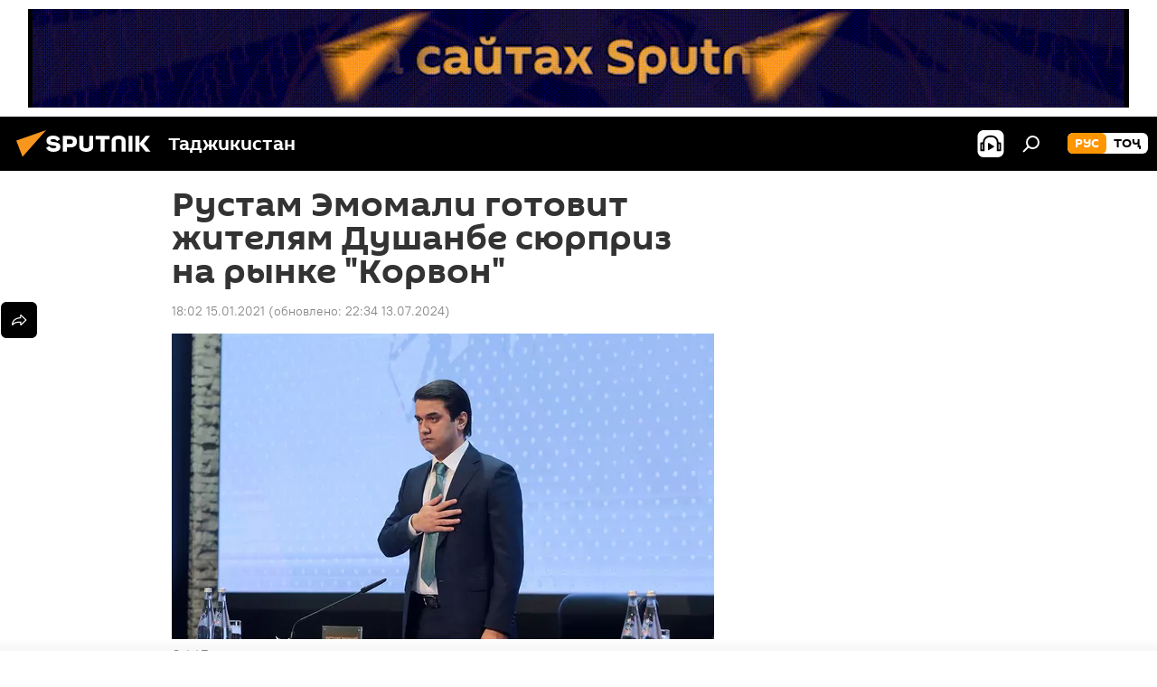

--- FILE ---
content_type: text/html; charset=utf-8
request_url: https://tj.sputniknews.ru/20210115/korvon-rekonstruktsiya-dushanbe-ukaz-mera-1032633664.html
body_size: 19993
content:
<!DOCTYPE html><html lang="ru" data-lang="rus" data-charset="" dir="ltr"><head prefix="og: http://ogp.me/ns# fb: http://ogp.me/ns/fb# article: http://ogp.me/ns/article#"><title>Рустам Эмомали готовит жителям Душанбе сюрприз на рынке "Корвон" - 15.01.2021, Sputnik Таджикистан</title><meta name="description" content='В скором времени в Душанбе полностью реконструируют крупнейший рынок Таджикистана - "Корвон", который станет не только комфортным, но и красивым 15.01.2021, Sputnik Таджикистан'><meta name="keywords" content="новости душанбе, все новости, таджикистан"><meta http-equiv="X-UA-Compatible" content="IE=edge,chrome=1"><meta http-equiv="Content-Type" content="text/html; charset=utf-8"><meta name="robots" content="index, follow, max-image-preview:large"><meta name="viewport" content="width=device-width, initial-scale=1.0, maximum-scale=1.0, user-scalable=yes"><meta name="HandheldFriendly" content="true"><meta name="MobileOptimzied" content="width"><meta name="referrer" content="always"><meta name="format-detection" content="telephone=no"><meta name="format-detection" content="address=no"><link rel="alternate" type="application/rss+xml" href="https://tj.sputniknews.ru/export/rss2/archive/index.xml"><link rel="canonical" href="https://tj.sputniknews.ru/20210115/korvon-rekonstruktsiya-dushanbe-ukaz-mera-1032633664.html"><link rel="preload" as="image" href="https://cdnn1.img.sputnik.tj/img/07e4/0c/10/1032466456_0:0:1201:676_600x0_80_0_0_7c29707f042825017e59b271166b445f.jpg.webp"><link rel="preconnect" href="https://cdnn1.img.sputnik.tj/images/"><link rel="dns-prefetch" href="https://cdnn1.img.sputnik.tj/images/"><link rel="alternate" hreflang="ru" href="https://tj.sputniknews.ru//20210115/korvon-rekonstruktsiya-dushanbe-ukaz-mera-1032633664.html"><link rel="alternate" hreflang="x-default" href="https://tj.sputniknews.ru//20210115/korvon-rekonstruktsiya-dushanbe-ukaz-mera-1032633664.html"><link rel="apple-touch-icon" sizes="57x57" href="https://cdnn1.img.sputnik.tj/i/favicon/favicon-57x57.png"><link rel="apple-touch-icon" sizes="60x60" href="https://cdnn1.img.sputnik.tj/i/favicon/favicon-60x60.png"><link rel="apple-touch-icon" sizes="72x72" href="https://cdnn1.img.sputnik.tj/i/favicon/favicon-72x72.png"><link rel="apple-touch-icon" sizes="76x76" href="https://cdnn1.img.sputnik.tj/i/favicon/favicon-76x76.png"><link rel="apple-touch-icon" sizes="114x114" href="https://cdnn1.img.sputnik.tj/i/favicon/favicon-114x114.png"><link rel="apple-touch-icon" sizes="120x120" href="https://cdnn1.img.sputnik.tj/i/favicon/favicon-120x120.png"><link rel="apple-touch-icon" sizes="144x144" href="https://cdnn1.img.sputnik.tj/i/favicon/favicon-144x144.png"><link rel="apple-touch-icon" sizes="152x152" href="https://cdnn1.img.sputnik.tj/i/favicon/favicon-152x152.png"><link rel="apple-touch-icon" sizes="180x180" href="https://cdnn1.img.sputnik.tj/i/favicon/favicon-180x180.png"><link rel="icon" type="image/png" sizes="192x192" href="https://cdnn1.img.sputnik.tj/i/favicon/favicon-192x192.png"><link rel="icon" type="image/png" sizes="32x32" href="https://cdnn1.img.sputnik.tj/i/favicon/favicon-32x32.png"><link rel="icon" type="image/png" sizes="96x96" href="https://cdnn1.img.sputnik.tj/i/favicon/favicon-96x96.png"><link rel="icon" type="image/png" sizes="16x16" href="https://cdnn1.img.sputnik.tj/i/favicon/favicon-16x16.png"><link rel="manifest" href="/project_data/manifest.json?4"><meta name="msapplication-TileColor" content="#F4F4F4"><meta name="msapplication-TileImage" content="https://cdnn1.img.sputnik.tj/i/favicon/favicon-144x144.png"><meta name="theme-color" content="#F4F4F4"><link rel="shortcut icon" href="https://cdnn1.img.sputnik.tj/i/favicon/favicon.ico"><meta name="analytics:lang" content="rus"><meta name="analytics:title" content='Рустам Эмомали готовит жителям Душанбе сюрприз на рынке "Корвон" - 15.01.2021, Sputnik Таджикистан'><meta name="analytics:keyw" content="novosti-dushanbe-online, news, country, keyword_rekonstrukcija, keyword_remont, keyword_rynok"><meta name="analytics:rubric" content=""><meta name="analytics:tags" content="Новости Душанбе, Все новости, Таджикистан, реконструкция, ремонт, рынок"><meta name="analytics:site_domain" content="tj.sputniknews.ru"><meta name="analytics:article_id" content="1032633664"><meta name="analytics:url" content="https://tj.sputniknews.ru/20210115/korvon-rekonstruktsiya-dushanbe-ukaz-mera-1032633664.html"><meta name="analytics:p_ts" content="1610715720"><meta name="analytics:author" content="Sputnik Таджикистан"><meta name="analytics:isscroll" content="0"><meta property="og:url" content="https://tj.sputniknews.ru/20210115/korvon-rekonstruktsiya-dushanbe-ukaz-mera-1032633664.html"><meta property="og:title" content='Рустам Эмомали готовит жителям Душанбе сюрприз на рынке "Корвон"'><meta property="og:description" content='В скором времени в Душанбе полностью реконструируют крупнейший рынок Таджикистана - "Корвон", который станет не только комфортным, но и красивым'><meta property="og:type" content="article"><meta property="og:site_name" content="Sputnik Таджикистан"><meta property="og:locale" content="ru_TJ"><meta property="og:image" content="https://cdnn1.img.sputnik.tj/img/07e4/0c/10/1032466456_0:0:1201:676_2072x0_60_0_0_cb3e4bd1f146157f33f4eac9c9775b81.jpg.webp"><meta name="relap-image" content="https://cdnn1.img.sputnik.tj/i/logo/logo-social.png"><meta name="twitter:card" content="summary_large_image"><meta name="twitter:image" content="https://cdnn1.img.sputnik.tj/img/07e4/0c/10/1032466456_0:0:1201:676_2072x0_60_0_0_cb3e4bd1f146157f33f4eac9c9775b81.jpg.webp"><meta property="article:published_time" content="20210115T1802+0500"><meta property="article:modified_time" content="20240713T2234+0500"><meta property="article:author" content="Sputnik Таджикистан"><link rel="author" href="https://tj.sputniknews.ru"><meta property="article:section" content="Новости"><meta property="article:tag" content="Новости Душанбе"><meta property="article:tag" content="Все новости"><meta property="article:tag" content="Таджикистан"><meta name="relap-entity-id" content="1032633664"><link rel="amphtml" href="https://tj.sputniknews.ru/amp/20210115/korvon-rekonstruktsiya-dushanbe-ukaz-mera-1032633664.html"><link rel="preload" as="style" onload="this.onload=null;this.rel='stylesheet'" type="text/css" href="https://cdnn1.img.sputnik.tj/css/libs/fonts.min.css?911eb65935"><link rel="stylesheet" type="text/css" href="https://cdnn1.img.sputnik.tj/css/common.min.css?9149894256"><link rel="stylesheet" type="text/css" href="https://cdnn1.img.sputnik.tj/css/article.min.css?913fe17605"><script src="https://cdnn1.img.sputnik.tj/min/js/dist/head.js?9c9052ef3"></script><script data-iub-purposes="1">var _paq = _paq || []; (function() {var stackDomain = window.location.hostname.split('.').reverse();var domain = stackDomain[1] + '.' + stackDomain[0];_paq.push(['setCDNMask', new RegExp('cdn(\\w+).img.'+domain)]); _paq.push(['setSiteId', 'sputnik_tj']); _paq.push(['trackPageView']); _paq.push(['enableLinkTracking']); var d=document, g=d.createElement('script'), s=d.getElementsByTagName('script')[0]; g.type='text/javascript'; g.defer=true; g.async=true; g.src='//a.sputniknews.com/js/sputnik.js'; s.parentNode.insertBefore(g,s); } )();</script><script type="text/javascript" src="https://cdnn1.img.sputnik.tj/min/js/libs/banners/adfx.loader.bind.js?98d724fe2"></script><script>
                (window.yaContextCb = window.yaContextCb || []).push(() => {
                    replaceOriginalAdFoxMethods();
                    window.Ya.adfoxCode.hbCallbacks = window.Ya.adfoxCode.hbCallbacks || [];
                })
            </script><!--В <head> сайта один раз добавьте код загрузчика-->
<script>window.yaContextCb = window.yaContextCb || []</script>
<script src="https://yandex.ru/ads/system/context.js" async></script><script>var endlessScrollFirst = 1032633664; var endlessScrollUrl = '/services/article/infinity/'; var endlessScrollAlgorithm = ''; var endlessScrollQueue = [1074618075, 1074617766, 1074616895, 1074616045, 1074613984, 1074615760, 1074615390, 1074608612, 1074614808, 1074613742, 1074612991, 1074613501, 1074613202, 1074607830, 1074612713];</script><script>var endlessScrollFirst = 1032633664; var endlessScrollUrl = '/services/article/infinity/'; var endlessScrollAlgorithm = ''; var endlessScrollQueue = [1074618075, 1074617766, 1074616895, 1074616045, 1074613984, 1074615760, 1074615390, 1074608612, 1074614808, 1074613742, 1074612991, 1074613501, 1074613202, 1074607830, 1074612713];</script></head><body id="body" data-ab="a" data-emoji="0" class="site_tj m-page-article "><div class="schema_org" itemscope="itemscope" itemtype="https://schema.org/WebSite"><meta itemprop="name" content="Sputnik Таджикистан"><meta itemprop="alternateName" content="Sputnik Таджикистан"><meta itemprop="description" content="Свежие события и последние новости Таджикистана. Фото и видео с места событий, темы дня, происшествия, аналитика."><a itemprop="url" href="https://tj.sputniknews.ru" title="Sputnik Таджикистан"> </a><meta itemprop="image" content="https://tj.sputniknews.ru/i/logo/logo.png"></div><ul class="schema_org" itemscope="itemscope" itemtype="http://schema.org/BreadcrumbList"><li itemprop="itemListElement" itemscope="itemscope" itemtype="http://schema.org/ListItem"><meta itemprop="name" content="Sputnik Таджикистан"><meta itemprop="position" content="1"><meta itemprop="item" content="https://tj.sputniknews.ru"><a itemprop="url" href="https://tj.sputniknews.ru" title="Sputnik Таджикистан"> </a></li><li itemprop="itemListElement" itemscope="itemscope" itemtype="http://schema.org/ListItem"><meta itemprop="name" content="Новости"><meta itemprop="position" content="2"><meta itemprop="item" content="https://tj.sputniknews.ru/20210115/"><a itemprop="url" href="https://tj.sputniknews.ru/20210115/" title="Новости"> </a></li><li itemprop="itemListElement" itemscope="itemscope" itemtype="http://schema.org/ListItem"><meta itemprop="name" content='Рустам Эмомали готовит жителям Душанбе сюрприз на рынке "Корвон"'><meta itemprop="position" content="3"><meta itemprop="item" content="https://tj.sputniknews.ru/20210115/korvon-rekonstruktsiya-dushanbe-ukaz-mera-1032633664.html"><a itemprop="url" href="https://tj.sputniknews.ru/20210115/korvon-rekonstruktsiya-dushanbe-ukaz-mera-1032633664.html" title='Рустам Эмомали готовит жителям Душанбе сюрприз на рынке "Корвон"'> </a></li></ul><div class="container"><div class="banner m-before-header m-article-desktop" data-position="article_desktop_header" data-infinity="1"><aside class="banner__content"><iframe class="relap-runtime-iframe" style="position:absolute;top:-9999px;left:-9999px;visibility:hidden;" srcdoc="<script src='https://relap.io/v7/relap.js' data-relap-token='HvaPHeJmpVila25r'></script>"></iframe>


<!--AdFox START-->
<!--riaru-->
<!--Площадка: tj.sputniknews.ru / * / *-->
<!--Тип баннера: 100%x-->
<!--Расположение: 42023_bn23-->
<div id="adfox_article_desk100_120-1_1"></div>
<script type="text/javascript">
         window.yaContextCb.push(()=>{
    window.Ya.adfoxCode.create({
        ownerId: 249922,
        containerId: 'adfox_article_desk100_120-1_1',
        params: {
            pp: 'bnvb',
            ps: 'ckbl',
            p2: 'fluh',
            puid1: '',
            puid2: '',
            puid3: '',
            puid4: 'novosti-dushanbe-online:news:country:keyword_rekonstrukcija:keyword_remont:keyword_rynok'
            }
        })
    })
</script></aside></div><div class="banner m-before-header m-article-mobile" data-position="article_mobile_header" data-infinity="1"><aside class="banner__content"><!--AdFox START-->
<!--riaru-->
<!--Площадка: tj.sputniknews.ru / * / *-->
<!--Тип баннера: 100%x-->
<!--Расположение: 42028_bn28-->
<div id="adfox_article_mob-1-100-300_1"></div>
<script>
        window.yaContextCb.push(()=>{
    window.Ya.adfoxCode.create({
        ownerId: 249922,
        containerId: 'adfox_article_mob-1-100-300_1',
        params: {
            pp: 'bnvg',
            ps: 'ckbl',
            p2: 'fluh',
            puid1: '',
            puid2: '',
            puid3: '',
            puid4: 'novosti-dushanbe-online:news:country:keyword_rekonstrukcija:keyword_remont:keyword_rynok'
            }
        })
    })
</script></aside></div></div><div class="page" id="page"><div id="alerts"><script type="text/template" id="alertAfterRegisterTemplate">
                    
                        <div class="auth-alert m-hidden" id="alertAfterRegister">
                            <div class="auth-alert__text">
                                <%- data.success_title %> <br />
                                <%- data.success_email_1 %>
                                <span class="m-email"></span>
                                <%- data.success_email_2 %>
                            </div>
                            <div class="auth-alert__btn">
                                <button class="form__btn m-min m-black confirmEmail">
                                    <%- data.send %>
                                </button>
                            </div>
                        </div>
                    
                </script><script type="text/template" id="alertAfterRegisterNotifyTemplate">
                    
                        <div class="auth-alert" id="alertAfterRegisterNotify">
                            <div class="auth-alert__text">
                                <%- data.golink_1 %>
                                <span class="m-email">
                                    <%- user.mail %>
                                </span>
                                <%- data.golink_2 %>
                            </div>
                            <% if (user.registerConfirmCount <= 2 ) {%>
                                <div class="auth-alert__btn">
                                    <button class="form__btn m-min m-black confirmEmail">
                                        <%- data.send %>
                                    </button>
                                </div>
                            <% } %>
                        </div>
                    
                </script></div><div class="anchor" id="anchor"><div class="header " id="header"><div class="m-relative"><div class="container m-header"><div class="header__wrap"><div class="header__name"><div class="header__logo"><a href="/" title="Sputnik Таджикистан"><svg xmlns="http://www.w3.org/2000/svg" width="176" height="44" viewBox="0 0 176 44" fill="none"><path class="chunk_1" fill-rule="evenodd" clip-rule="evenodd" d="M45.8073 18.3817C45.8073 19.5397 47.1661 19.8409 49.3281 20.0417C54.1074 20.4946 56.8251 21.9539 56.8461 25.3743C56.8461 28.7457 54.2802 30.9568 48.9989 30.9568C44.773 30.9568 42.1067 29.1496 41 26.5814L44.4695 24.5688C45.3754 25.9277 46.5334 27.0343 49.4005 27.0343C51.3127 27.0343 52.319 26.4296 52.319 25.5751C52.319 24.5665 51.6139 24.2163 48.3942 23.866C43.7037 23.3617 41.3899 22.0029 41.3899 18.5824C41.3899 15.9675 43.3511 13 48.9359 13C52.9611 13 55.6274 14.8095 56.4305 17.1746L53.1105 19.1358C53.0877 19.1012 53.0646 19.0657 53.041 19.0295C52.4828 18.1733 51.6672 16.9224 48.6744 16.9224C46.914 16.9224 45.8073 17.4758 45.8073 18.3817ZM67.4834 13.3526H59.5918V30.707H64.0279V26.0794H67.4484C72.1179 26.0794 75.0948 24.319 75.0948 19.6401C75.0854 15.3138 72.6199 13.3526 67.4834 13.3526ZM67.4834 22.206H64.0186V17.226H67.4834C69.8975 17.226 70.654 18.0291 70.654 19.6891C70.6587 21.6527 69.6524 22.206 67.4834 22.206ZM88.6994 24.7206C88.6994 26.2289 87.4924 27.0857 85.3794 27.0857C83.3178 27.0857 82.1597 26.2289 82.1597 24.7206V13.3526H77.7236V25.0264C77.7236 28.6477 80.7425 30.9615 85.4704 30.9615C89.9999 30.9615 93.1168 28.8601 93.1168 25.0264V13.3526H88.6808L88.6994 24.7206ZM136.583 13.3526H132.159V30.7023H136.583V13.3526ZM156.097 13.3526L149.215 21.9235L156.45 30.707H151.066L144.276 22.4559V30.707H139.85V13.3526H144.276V21.8021L151.066 13.3526H156.097ZM95.6874 17.226H101.221V30.707H105.648V17.226H111.181V13.3526H95.6874V17.226ZM113.49 18.7342C113.49 15.2134 116.458 13 121.085 13C125.715 13 128.888 15.0616 128.902 18.7342V30.707H124.466V18.935C124.466 17.6789 123.259 16.8734 121.146 16.8734C119.094 16.8734 117.926 17.6789 117.926 18.935V30.707H113.49V18.7342Z" fill="white"></path><path class="chunk_2" d="M41 7L14.8979 36.5862L8 18.431L41 7Z" fill="#F8961D"></path></svg></a></div><div class="header__project"><span class="header__project-title">Таджикистан</span></div></div><div class="header__controls" data-nosnippet=""><div class="share m-header" data-id="1032633664" data-url="https://tj.sputniknews.ru/20210115/korvon-rekonstruktsiya-dushanbe-ukaz-mera-1032633664.html" data-title='Рустам Эмомали готовит жителям Душанбе сюрприз на рынке "Корвон"'></div><div class="header__menu"><span class="header__menu-item header__menu-item-radioButton" id="radioButton" data-stream="https://nfw.ria.ru/flv/audio.aspx?ID=68862011&amp;type=mp3"><svg class="svg-icon"><use xmlns:xlink="http://www.w3.org/1999/xlink" xlink:href="/i/sprites/package/inline.svg?63#radio2"></use></svg></span><span class="header__menu-item" data-modal-open="search"><svg class="svg-icon"><use xmlns:xlink="http://www.w3.org/1999/xlink" xlink:href="/i/sprites/package/inline.svg?63#search"></use></svg></span></div><div class="switcher m-double"><div class="switcher__label"><span class="switcher__title">рус</span><span class="switcher__icon"><svg class="svg-icon"><use xmlns:xlink="http://www.w3.org/1999/xlink" xlink:href="/i/sprites/package/inline.svg?63#arrowDown"></use></svg></span></div><div class="switcher__dropdown"><div translate="no" class="notranslate"><div class="switcher__list"><a href="https://tj.sputniknews.ru/" class="switcher__link m-selected"><span class="switcher__project">Sputnik Таджикистан</span><span class="switcher__abbr" data-abbr="рус">рус</span><i class="switcher__accept"><svg class="svg-icon"><use xmlns:xlink="http://www.w3.org/1999/xlink" xlink:href="/i/sprites/package/inline.svg?63#ok"></use></svg></i></a><a href="https://sputnik.tj/" class="switcher__link"><span class="switcher__project">Sputnik Тоҷикистон</span><span class="switcher__abbr" data-abbr="тоҷ">тоҷ</span></a></div></div></div></div></div></div></div></div></div></div><script>var GLOBAL = GLOBAL || {}; GLOBAL.translate = {}; GLOBAL.rtl = 0; GLOBAL.lang = "rus"; GLOBAL.design = "tj"; GLOBAL.charset = ""; GLOBAL.project = "sputnik_tj"; GLOBAL.htmlCache = 1; GLOBAL.translate.search = {}; GLOBAL.translate.search.notFound = "Ничего не найдено"; GLOBAL.translate.search.stringLenght = "Введите больше букв для поиска"; GLOBAL.www = "https://tj.sputniknews.ru"; GLOBAL.seo = {}; GLOBAL.seo.title = ""; GLOBAL.seo.keywords = ""; GLOBAL.seo.description = ""; GLOBAL.sock = {}; GLOBAL.sock.server = "https://cm.sputniknews.com/chat"; GLOBAL.sock.lang = "rus"; GLOBAL.sock.project = "sputnik_tj"; GLOBAL.social = {}; GLOBAL.social.fbID = ""; GLOBAL.share = [ { name: 'odnoklassniki', mobile: false },{ name: 'telegram', mobile: false },{ name: 'vk', mobile: false },{ name: 'messenger', mobile: true },{ name: 'twitter', mobile: false } ]; GLOBAL.csrf_token = ''; GLOBAL.search = {}; GLOBAL.auth = {}; GLOBAL.auth.status = 'error'; GLOBAL.auth.provider = ''; GLOBAL.auth.twitter = '/id/twitter/request/'; GLOBAL.auth.facebook = '/id/facebook/request/'; GLOBAL.auth.vkontakte = '/id/vkontakte/request/'; GLOBAL.auth.google = '/id/google/request/'; GLOBAL.auth.ok = '/id/ok/request/'; GLOBAL.auth.apple = '/id/apple/request/'; GLOBAL.auth.moderator = ''; GLOBAL.user = {}; GLOBAL.user.id = ""; GLOBAL.user.emailActive = ""; GLOBAL.user.registerConfirmCount = 0; GLOBAL.article = GLOBAL.article || {}; GLOBAL.article.id = 1032633664; GLOBAL.article.chat_expired = !!1; GLOBAL.chat = GLOBAL.chat || {}; GLOBAL.chat.show = !!1; GLOBAL.locale = {"convertDate":{"yesterday":"\u0432\u0447\u0435\u0440\u0430","hours":{"nominative":"%{s} \u043c\u0438\u043d\u0443\u0442\u0443 \u043d\u0430\u0437\u0430\u0434","genitive":"%{s} \u043c\u0438\u043d\u0443\u0442\u044b \u043d\u0430\u0437\u0430\u0434"},"minutes":{"nominative":"%{s} \u0447\u0430\u0441 \u043d\u0430\u0437\u0430\u0434","genitive":"%{s} \u0447\u0430\u0441\u0430 \u043d\u0430\u0437\u0430\u0434"}},"js_templates":{"unread":"\u041d\u0435\u043f\u0440\u043e\u0447\u0438\u0442\u0430\u043d\u043d\u044b\u0435","you":"\u0412\u044b","author":"\u0430\u0432\u0442\u043e\u0440","report":"\u041f\u043e\u0436\u0430\u043b\u043e\u0432\u0430\u0442\u044c\u0441\u044f","reply":"\u041e\u0442\u0432\u0435\u0442\u0438\u0442\u044c","block":"\u0417\u0430\u0431\u043b\u043e\u043a\u0438\u0440\u043e\u0432\u0430\u0442\u044c","remove":"\u0423\u0434\u0430\u043b\u0438\u0442\u044c","closeall":"\u0417\u0430\u043a\u0440\u044b\u0442\u044c \u0432\u0441\u0435","notifications":"Notificaciones","disable_twelve":"\u041e\u0442\u043a\u043b\u044e\u0447\u0438\u0442\u044c \u043d\u0430 12 \u0447\u0430\u0441\u043e\u0432","new_message":"\u041d\u043e\u0432\u043e\u0435 \u0441\u043e\u043e\u0431\u0449\u0435\u043d\u0438\u0435 \u043e\u0442 tj.sputniknews.ru","acc_block":"\u0412\u0430\u0448 \u0430\u043a\u043a\u0430\u0443\u043d\u0442 \u0437\u0430\u0431\u043b\u043e\u043a\u0438\u0440\u043e\u0432\u0430\u043d \u0430\u0434\u043c\u0438\u043d\u0438\u0441\u0442\u0440\u0430\u0442\u043e\u0440\u043e\u043c \u0441\u0430\u0439\u0442\u0430","acc_unblock":"\u0412\u0430\u0448 \u0430\u043a\u043a\u0430\u0443\u043d\u0442 \u0440\u0430\u0437\u0431\u043b\u043e\u043a\u0438\u0440\u043e\u0432\u0430\u043d \u0430\u0434\u043c\u0438\u043d\u0438\u0441\u0442\u0440\u0430\u0442\u043e\u0440\u043e\u043c \u0441\u0430\u0439\u0442\u0430","you_subscribe_1":"\u0412\u044b \u043f\u043e\u0434\u043f\u0438\u0441\u0430\u043d\u044b \u043d\u0430 \u0442\u0435\u043c\u0443 ","you_subscribe_2":"\u0423\u043f\u0440\u0430\u0432\u043b\u044f\u0442\u044c \u0441\u0432\u043e\u0438\u043c\u0438 \u043f\u043e\u0434\u043f\u0438\u0441\u043a\u0430\u043c\u0438 \u0432\u044b \u043c\u043e\u0436\u0435\u0442\u0435 \u0432 \u043b\u0438\u0447\u043d\u043e\u043c \u043a\u0430\u0431\u0438\u043d\u0435\u0442\u0435","you_received_warning_1":"\u0412\u044b \u043f\u043e\u043b\u0443\u0447\u0438\u043b\u0438 ","you_received_warning_2":" \u043f\u0440\u0435\u0434\u0443\u043f\u0440\u0435\u0436\u0434\u0435\u043d\u0438\u0435. \u0423\u0432\u0430\u0436\u0430\u0439\u0442\u0435 \u0434\u0440\u0443\u0433\u0438\u0445 \u0443\u0447\u0430\u0441\u0442\u043d\u0438\u043a\u043e\u0432 \u0438 \u043d\u0435 \u043d\u0430\u0440\u0443\u0448\u0430\u0439\u0442\u0435 \u043f\u0440\u0430\u0432\u0438\u043b\u0430 \u043a\u043e\u043c\u043c\u0435\u043d\u0442\u0438\u0440\u043e\u0432\u0430\u043d\u0438\u044f. \u041f\u043e\u0441\u043b\u0435 \u0442\u0440\u0435\u0442\u044c\u0435\u0433\u043e \u043d\u0430\u0440\u0443\u0448\u0435\u043d\u0438\u044f \u0432\u044b \u0431\u0443\u0434\u0435\u0442\u0435 \u0437\u0430\u0431\u043b\u043e\u043a\u0438\u0440\u043e\u0432\u0430\u043d\u044b \u043d\u0430 12 \u0447\u0430\u0441\u043e\u0432.","block_time":"\u0421\u0440\u043e\u043a \u0431\u043b\u043e\u043a\u0438\u0440\u043e\u0432\u043a\u0438: ","hours":" \u0447\u0430\u0441\u043e\u0432","forever":"\u043d\u0430\u0432\u0441\u0435\u0433\u0434\u0430","feedback":"\u0421\u0432\u044f\u0437\u0430\u0442\u044c\u0441\u044f","my_subscriptions":"\u041c\u043e\u0438 \u043f\u043e\u0434\u043f\u0438\u0441\u043a\u0438","rules":"\u041f\u0440\u0430\u0432\u0438\u043b\u0430 \u043a\u043e\u043c\u043c\u0435\u043d\u0442\u0438\u0440\u043e\u0432\u0430\u043d\u0438\u044f \u043c\u0430\u0442\u0435\u0440\u0438\u0430\u043b\u043e\u0432","chat":"\u0427\u0430\u0442: ","chat_new_messages":"\u041d\u043e\u0432\u044b\u0435 \u0441\u043e\u043e\u0431\u0449\u0435\u043d\u0438\u044f \u0432 \u0447\u0430\u0442\u0435","chat_moder_remove_1":"\u0412\u0430\u0448\u0435 \u0441\u043e\u043e\u0431\u0449\u0435\u043d\u0438\u0435 ","chat_moder_remove_2":" \u0431\u044b\u043b\u043e \u0443\u0434\u0430\u043b\u0435\u043d\u043e \u0430\u0434\u043c\u0438\u043d\u0438\u0441\u0442\u0440\u0430\u0442\u043e\u0440\u043e\u043c","chat_close_time_1":"\u0412 \u0447\u0430\u0442\u0435 \u043d\u0438\u043a\u0442\u043e \u043d\u0435 \u043f\u0438\u0441\u0430\u043b \u0431\u043e\u043b\u044c\u0448\u0435 12 \u0447\u0430\u0441\u043e\u0432, \u043e\u043d \u0437\u0430\u043a\u0440\u043e\u0435\u0442\u0441\u044f \u0447\u0435\u0440\u0435\u0437 ","chat_close_time_2":" \u0447\u0430\u0441\u043e\u0432","chat_new_emoji_1":"\u041d\u043e\u0432\u044b\u0435 \u0440\u0435\u0430\u043a\u0446\u0438\u0438 ","chat_new_emoji_2":" \u0432\u0430\u0448\u0435\u043c\u0443 \u0441\u043e\u043e\u0431\u0449\u0435\u043d\u0438\u044e ","chat_message_reply_1":"\u041d\u0430 \u0432\u0430\u0448 \u043a\u043e\u043c\u043c\u0435\u043d\u0442\u0430\u0440\u0438\u0439 ","chat_message_reply_2":" \u043e\u0442\u0432\u0435\u0442\u0438\u043b \u043f\u043e\u043b\u044c\u0437\u043e\u0432\u0430\u0442\u0435\u043b\u044c ","chat_verify_message":"\n \u0421\u043f\u0430\u0441\u0438\u0431\u043e! \u0412\u0430\u0448\u0435 \u0441\u043e\u043e\u0431\u0449\u0435\u043d\u0438\u0435 \u0431\u0443\u0434\u0435\u0442 \u043e\u043f\u0443\u0431\u043b\u0438\u043a\u043e\u0432\u0430\u043d\u043e \u043f\u043e\u0441\u043b\u0435 \u043f\u0440\u043e\u0432\u0435\u0440\u043a\u0438 \u043c\u043e\u0434\u0435\u0440\u0430\u0442\u043e\u0440\u0430\u043c\u0438 \u0441\u0430\u0439\u0442\u0430.\n ","emoji_1":"\u041d\u0440\u0430\u0432\u0438\u0442\u0441\u044f","emoji_2":"\u0425\u0430-\u0425\u0430","emoji_3":"\u0423\u0434\u0438\u0432\u0438\u0442\u0435\u043b\u044c\u043d\u043e","emoji_4":"\u0413\u0440\u0443\u0441\u0442\u043d\u043e","emoji_5":"\u0412\u043e\u0437\u043c\u0443\u0442\u0438\u0442\u0435\u043b\u044c\u043d\u043e","emoji_6":"\u041d\u0435 \u043d\u0440\u0430\u0432\u0438\u0442\u0441\u044f","site_subscribe_podcast":{"success":"\u0421\u043f\u0430\u0441\u0438\u0431\u043e, \u0432\u044b \u043f\u043e\u0434\u043f\u0438\u0441\u0430\u043d\u044b \u043d\u0430 \u0440\u0430\u0441\u0441\u044b\u043b\u043a\u0443! \u041d\u0430\u0441\u0442\u0440\u043e\u0438\u0442\u044c \u0438\u043b\u0438 \u043e\u0442\u043c\u0435\u043d\u0438\u0442\u044c \u043f\u043e\u0434\u043f\u0438\u0441\u043a\u0443 \u043c\u043e\u0436\u043d\u043e \u0432 \u043b\u0438\u0447\u043d\u043e\u043c \u043a\u0430\u0431\u0438\u043d\u0435\u0442\u0435","subscribed":"\u0412\u044b \u0443\u0436\u0435 \u043f\u043e\u0434\u043f\u0438\u0441\u0430\u043d\u044b \u043d\u0430 \u044d\u0442\u0443 \u0440\u0430\u0441\u0441\u044b\u043b\u043a\u0443","error":"\u041f\u0440\u043e\u0438\u0437\u043e\u0448\u043b\u0430 \u043d\u0435\u043f\u0440\u0435\u0434\u0432\u0438\u0434\u0435\u043d\u043d\u0430\u044f \u043e\u0448\u0438\u0431\u043a\u0430. \u041f\u043e\u0436\u0430\u043b\u0443\u0439\u0441\u0442\u0430, \u043f\u043e\u0432\u0442\u043e\u0440\u0438\u0442\u0435 \u043f\u043e\u043f\u044b\u0442\u043a\u0443 \u043f\u043e\u0437\u0436\u0435"}},"smartcaptcha":{"site_key":"ysc1_Zf0zfLRI3tRHYHJpbX6EjjBcG1AhG9LV0dmZQfJu8ba04c1b"}}; GLOBAL = {...GLOBAL, ...{"subscribe":{"email":"\u0412\u0432\u0435\u0434\u0438\u0442\u0435 e-mail","button":"\u041f\u043e\u0434\u043f\u0438\u0441\u0430\u0442\u044c\u0441\u044f","send":"\u0421\u043f\u0430\u0441\u0438\u0431\u043e, \u0432\u0430\u043c \u043e\u0442\u043f\u0440\u0430\u0432\u043b\u0435\u043d\u043e \u043f\u0438\u0441\u044c\u043c\u043e \u0441\u043e \u0441\u0441\u044b\u043b\u043a\u043e\u0439 \u0434\u043b\u044f \u043f\u043e\u0434\u0442\u0432\u0435\u0440\u0436\u0434\u0435\u043d\u0438\u044f \u043f\u043e\u0434\u043f\u0438\u0441\u043a\u0438","subscribe":"\u0421\u043f\u0430\u0441\u0438\u0431\u043e, \u0432\u044b \u043f\u043e\u0434\u043f\u0438\u0441\u0430\u043d\u044b \u043d\u0430 \u0440\u0430\u0441\u0441\u044b\u043b\u043a\u0443! \u041d\u0430\u0441\u0442\u0440\u043e\u0438\u0442\u044c \u0438\u043b\u0438 \u043e\u0442\u043c\u0435\u043d\u0438\u0442\u044c \u043f\u043e\u0434\u043f\u0438\u0441\u043a\u0443 \u043c\u043e\u0436\u043d\u043e \u0432 \u043b\u0438\u0447\u043d\u043e\u043c \u043a\u0430\u0431\u0438\u043d\u0435\u0442\u0435","confirm":"\u0412\u044b \u0443\u0436\u0435 \u043f\u043e\u0434\u043f\u0438\u0441\u0430\u043d\u044b \u043d\u0430 \u044d\u0442\u0443 \u0440\u0430\u0441\u0441\u044b\u043b\u043a\u0443","registration":{"@attributes":{"button":"\u0417\u0430\u0440\u0435\u0433\u0438\u0441\u0442\u0440\u0438\u0440\u043e\u0432\u0430\u0442\u044c\u0441\u044f"}},"social":{"@attributes":{"count":"11"},"comment":[{},{}],"item":[{"@attributes":{"type":"ok","title":"odnoklassniki"}},{"@attributes":{"type":"yd","title":"yandex dzen"}},{"@attributes":{"type":"rt","title":"RUTUBE"}},{"@attributes":{"type":"tg","title":"telegram"}}]}}}}; GLOBAL.js = {}; GLOBAL.js.videoplayer = "https://cdnn1.img.sputnik.tj/min/js/dist/videoplayer.js?9651130d6"; GLOBAL.userpic = "/userpic/"; GLOBAL.gmt = ""; GLOBAL.tz = "+0500"; GLOBAL.projectList = [ { title: 'Международный', country: [ { title: 'Английский', url: 'https://sputnikglobe.com', flag: 'flags-INT', lang: 'International', lang2: 'English' }, ] }, { title: 'Ближний Восток', country: [ { title: 'Арабский', url: 'https://sarabic.ae/', flag: 'flags-INT', lang: 'Sputnik عربي', lang2: 'Arabic' }, { title: 'Турецкий', url: 'https://anlatilaninotesi.com.tr/', flag: 'flags-TUR', lang: 'Türkiye', lang2: 'Türkçe' }, { title: 'Фарси', url: 'https://spnfa.ir/', flag: 'flags-INT', lang: 'Sputnik ایران', lang2: 'Persian' }, { title: 'Дари', url: 'https://sputnik.af/', flag: 'flags-INT', lang: 'Sputnik افغانستان', lang2: 'Dari' }, ] }, { title: 'Латинская Америка', country: [ { title: 'Испанский', url: 'https://noticiaslatam.lat/', flag: 'flags-INT', lang: 'Mundo', lang2: 'Español' }, { title: 'Португальский', url: 'https://noticiabrasil.net.br/', flag: 'flags-BRA', lang: 'Brasil', lang2: 'Português' }, ] }, { title: 'Южная Азия', country: [ { title: 'Хинди', url: 'https://hindi.sputniknews.in', flag: 'flags-IND', lang: 'भारत', lang2: 'हिंदी' }, { title: 'Английский', url: 'https://sputniknews.in', flag: 'flags-IND', lang: 'India', lang2: 'English' }, ] }, { title: 'Восточная и Юго-Восточная Азия', country: [ { title: 'Вьетнамский', url: 'https://kevesko.vn/', flag: 'flags-VNM', lang: 'Việt Nam', lang2: 'Tiếng Việt' }, { title: 'Японский', url: 'https://sputniknews.jp/', flag: 'flags-JPN', lang: '日本', lang2: '日本語' }, { title: 'Китайский', url: 'https://sputniknews.cn/', flag: 'flags-CHN', lang: '中国', lang2: '中文' }, ] }, { title: 'Центральная Азия', country: [ { title: 'Казахский', url: 'https://sputnik.kz/', flag: 'flags-KAZ', lang: 'Қазақстан', lang2: 'Қазақ тілі' }, { title: 'Киргизский', url: 'https://sputnik.kg/', flag: 'flags-KGZ', lang: 'Кыргызстан', lang2: 'Кыргызча' }, { title: 'Узбекский', url: 'https://oz.sputniknews.uz/', flag: 'flags-UZB', lang: 'Oʻzbekiston', lang2: 'Ўзбекча' }, { title: 'Таджикский', url: 'https://sputnik.tj/', flag: 'flags-TJK', lang: 'Тоҷикистон', lang2: 'Тоҷикӣ' }, ] }, { title: 'Африка', country: [ { title: 'Французский', url: 'https://fr.sputniknews.africa/', flag: 'flags-INT', lang: 'Afrique', lang2: 'Français' }, { title: 'Английский', url: 'https://en.sputniknews.africa', flag: 'flags-INT', lang: 'Africa', lang2: 'English' }, ] }, { title: 'Закавказье', country: [ { title: 'Армянский', url: 'https://arm.sputniknews.ru/', flag: 'flags-ARM', lang: 'Արմենիա', lang2: 'Հայերեն' }, { title: 'Абхазский', url: 'https://sputnik-abkhazia.info/', flag: 'flags-ABH', lang: 'Аҧсны', lang2: 'Аҧсышәала' }, { title: 'Осетинский', url: 'https://sputnik-ossetia.com/', flag: 'flags-OST', lang: 'Хуссар Ирыстон', lang2: 'Иронау' }, { title: 'Грузинский', url: 'https://sputnik-georgia.com/', flag: 'flags-GEO', lang: 'საქართველო', lang2: 'ქართული' }, { title: 'Азербайджанский', url: 'https://sputnik.az/', flag: 'flags-AZE', lang: 'Azərbaycan', lang2: 'Аzərbaycanca' }, ] }, { title: 'Европа', country: [ { title: 'Сербский', url: 'https://sputnikportal.rs/', flag: 'flags-SRB', lang: 'Србиjа', lang2: 'Српски' }, { title: 'Русский', url: 'https://lv.sputniknews.ru/', flag: 'flags-LVA', lang: 'Latvija', lang2: 'Русский' }, { title: 'Русский', url: 'https://lt.sputniknews.ru/', flag: 'flags-LTU', lang: 'Lietuva', lang2: 'Русский' }, { title: 'Молдавский', url: 'https://md.sputniknews.com/', flag: 'flags-MDA', lang: 'Moldova', lang2: 'Moldovenească' }, { title: 'Белорусский', url: 'https://bel.sputnik.by/', flag: 'flags-BLR', lang: 'Беларусь', lang2: 'Беларускi' } ] }, ];</script><div class="wrapper" id="endless" data-infinity-max-count="2"><div class="endless__item " data-infinity="1" data-supertag="0" data-remove-fat="0" data-advertisement-project="0" data-remove-advertisement="0" data-id="1032633664" data-date="20210115" data-endless="1" data-domain="tj.sputniknews.ru" data-project="sputnik_tj" data-url="/20210115/korvon-rekonstruktsiya-dushanbe-ukaz-mera-1032633664.html" data-full-url="https://tj.sputniknews.ru/20210115/korvon-rekonstruktsiya-dushanbe-ukaz-mera-1032633664.html" data-title='Рустам Эмомали готовит жителям Душанбе сюрприз на рынке "Корвон"' data-published="2021-01-15T18:02+0500" data-text-length="0" data-keywords="новости душанбе, все новости, таджикистан" data-author="Sputnik Таджикистан" data-analytics-keyw="novosti-dushanbe-online, news, country" data-analytics-rubric="" data-analytics-tags="Новости Душанбе, Все новости, Таджикистан, реконструкция, ремонт, рынок" data-article-show="" data-chat-expired="" data-pts="1610715720" data-article-type="article" data-is-scroll="1" data-head-title='Рустам Эмомали готовит жителям Душанбе сюрприз на рынке "Корвон" - Sputnik Таджикистан, 15.01.2021'><div class="container m-content"><div class="layout"><div class="article "><div class="article__meta" itemscope="" itemtype="https://schema.org/Article"><div itemprop="mainEntityOfPage">https://tj.sputniknews.ru/20210115/korvon-rekonstruktsiya-dushanbe-ukaz-mera-1032633664.html</div><a itemprop="url" href="https://tj.sputniknews.ru/20210115/korvon-rekonstruktsiya-dushanbe-ukaz-mera-1032633664.html" title='Рустам Эмомали готовит жителям Душанбе сюрприз на рынке "Корвон"'></a><div itemprop="headline">Рустам Эмомали готовит жителям Душанбе сюрприз на рынке "Корвон"</div><div itemprop="name">Рустам Эмомали готовит жителям Душанбе сюрприз на рынке "Корвон"</div><div itemprop="alternateName">Sputnik Таджикистан</div><div itemprop="description">В скором времени в Душанбе полностью реконструируют крупнейший рынок Таджикистана - "Корвон", который станет не только комфортным, но и красивым 15.01.2021, Sputnik Таджикистан</div><div itemprop="datePublished">2021-01-15T18:02+0500</div><div itemprop="dateCreated">2021-01-15T18:02+0500</div><div itemprop="dateModified">2024-07-13T22:34+0500</div><div itemprop="associatedMedia">https://cdnn1.img.sputnik.tj/img/07e4/0c/10/1032466456_0:0:1201:676_1920x0_80_0_0_ffd2565565a90b227dd5b61c29d14f3d.jpg.webp</div><div itemprop="copyrightHolder" itemscope="" itemtype="http://schema.org/Organization"><div itemprop="name">Sputnik Таджикистан</div><a itemprop="url" href="https://tj.sputniknews.ru" title="Sputnik Таджикистан"> </a><div itemprop="email">info@sputnik.tj</div><div itemprop="telephone">+74956456601</div><div itemprop="legalName">MIA „Rossiya Segodnya“</div><a itemprop="sameAs" href="https://max.ru/sputniktj"> </a><a itemprop="sameAs" href="https://t.me/SputnikTj"> </a><a itemprop="sameAs" href="https://dzen.ru/tj.sputniknews.ru"> </a><a itemprop="sameAs" href="https://vk.ru/sputniktj"> </a><a itemprop="sameAs" href="https://ok.ru/group/53938748522616"> </a><a itemprop="sameAs" href="https://rutube.ru/channel/24724693/"> </a><div itemprop="logo" itemscope="" itemtype="https://schema.org/ImageObject"><a itemprop="url" href="https://tj.sputniknews.ru/i/logo/logo.png" title="Sputnik Таджикистан"> </a><a itemprop="contentUrl" href="https://tj.sputniknews.ru/i/logo/logo.png" title="Sputnik Таджикистан"> </a><div itemprop="width">252</div><div itemprop="height">60</div></div></div><div itemprop="copyrightYear">2021</div><div itemprop="creator" itemscope="" itemtype="http://schema.org/Organization"><div itemprop="name">Sputnik Таджикистан</div><a itemprop="url" href="https://tj.sputniknews.ru" title="Sputnik Таджикистан"> </a><div itemprop="email">info@sputnik.tj</div><div itemprop="telephone">+74956456601</div><div itemprop="legalName">MIA „Rossiya Segodnya“</div><a itemprop="sameAs" href="https://max.ru/sputniktj"> </a><a itemprop="sameAs" href="https://t.me/SputnikTj"> </a><a itemprop="sameAs" href="https://dzen.ru/tj.sputniknews.ru"> </a><a itemprop="sameAs" href="https://vk.ru/sputniktj"> </a><a itemprop="sameAs" href="https://ok.ru/group/53938748522616"> </a><a itemprop="sameAs" href="https://rutube.ru/channel/24724693/"> </a><div itemprop="logo" itemscope="" itemtype="https://schema.org/ImageObject"><a itemprop="url" href="https://tj.sputniknews.ru/i/logo/logo.png" title="Sputnik Таджикистан"> </a><a itemprop="contentUrl" href="https://tj.sputniknews.ru/i/logo/logo.png" title="Sputnik Таджикистан"> </a><div itemprop="width">252</div><div itemprop="height">60</div></div></div><div itemprop="genre">Новости</div><div itemprop="inLanguage">ru_TJ</div><div itemprop="sourceOrganization" itemscope="" itemtype="http://schema.org/Organization"><div itemprop="name">Sputnik Таджикистан</div><a itemprop="url" href="https://tj.sputniknews.ru" title="Sputnik Таджикистан"> </a><div itemprop="email">info@sputnik.tj</div><div itemprop="telephone">+74956456601</div><div itemprop="legalName">MIA „Rossiya Segodnya“</div><a itemprop="sameAs" href="https://max.ru/sputniktj"> </a><a itemprop="sameAs" href="https://t.me/SputnikTj"> </a><a itemprop="sameAs" href="https://dzen.ru/tj.sputniknews.ru"> </a><a itemprop="sameAs" href="https://vk.ru/sputniktj"> </a><a itemprop="sameAs" href="https://ok.ru/group/53938748522616"> </a><a itemprop="sameAs" href="https://rutube.ru/channel/24724693/"> </a><div itemprop="logo" itemscope="" itemtype="https://schema.org/ImageObject"><a itemprop="url" href="https://tj.sputniknews.ru/i/logo/logo.png" title="Sputnik Таджикистан"> </a><a itemprop="contentUrl" href="https://tj.sputniknews.ru/i/logo/logo.png" title="Sputnik Таджикистан"> </a><div itemprop="width">252</div><div itemprop="height">60</div></div></div><div itemprop="image" itemscope="" itemtype="https://schema.org/ImageObject"><a itemprop="url" href="https://cdnn1.img.sputnik.tj/img/07e4/0c/10/1032466456_0:0:1201:676_1920x0_80_0_0_ffd2565565a90b227dd5b61c29d14f3d.jpg.webp" title="Рустам Эмомали президент ФФТ"></a><a itemprop="contentUrl" href="https://cdnn1.img.sputnik.tj/img/07e4/0c/10/1032466456_0:0:1201:676_1920x0_80_0_0_ffd2565565a90b227dd5b61c29d14f3d.jpg.webp" title="Рустам Эмомали президент ФФТ"></a><div itemprop="width">1920</div><div itemprop="height">1080</div><div itemprop="representativeOfPage">true</div></div><a itemprop="thumbnailUrl" href="https://cdnn1.img.sputnik.tj/img/07e4/0c/10/1032466456_0:0:1201:676_1920x0_80_0_0_ffd2565565a90b227dd5b61c29d14f3d.jpg.webp"></a><div itemprop="image" itemscope="" itemtype="https://schema.org/ImageObject"><a itemprop="url" href="https://cdnn1.img.sputnik.tj/img/07e4/0c/10/1032466456_50:0:1119:802_1920x0_80_0_0_df6434add589b027e1df116e6d801b19.jpg.webp" title="Рустам Эмомали президент ФФТ"></a><a itemprop="contentUrl" href="https://cdnn1.img.sputnik.tj/img/07e4/0c/10/1032466456_50:0:1119:802_1920x0_80_0_0_df6434add589b027e1df116e6d801b19.jpg.webp" title="Рустам Эмомали президент ФФТ"></a><div itemprop="width">1920</div><div itemprop="height">1440</div><div itemprop="representativeOfPage">true</div></div><a itemprop="thumbnailUrl" href="https://cdnn1.img.sputnik.tj/img/07e4/0c/10/1032466456_50:0:1119:802_1920x0_80_0_0_df6434add589b027e1df116e6d801b19.jpg.webp">https://cdnn1.img.sputnik.tj/img/07e4/0c/10/1032466456_50:0:1119:802_1920x0_80_0_0_df6434add589b027e1df116e6d801b19.jpg.webp</a><div itemprop="image" itemscope="" itemtype="https://schema.org/ImageObject"><a itemprop="url" href="https://cdnn1.img.sputnik.tj/img/07e4/0c/10/1032466456_184:0:986:802_1920x0_80_0_0_8a46ed3b8b85bb0762ba064f5566e786.jpg.webp" title="Рустам Эмомали президент ФФТ"></a><a itemprop="contentUrl" href="https://cdnn1.img.sputnik.tj/img/07e4/0c/10/1032466456_184:0:986:802_1920x0_80_0_0_8a46ed3b8b85bb0762ba064f5566e786.jpg.webp" title="Рустам Эмомали президент ФФТ"></a><div itemprop="width">1920</div><div itemprop="height">1920</div><div itemprop="representativeOfPage">true</div></div><a itemprop="thumbnailUrl" href="https://cdnn1.img.sputnik.tj/img/07e4/0c/10/1032466456_184:0:986:802_1920x0_80_0_0_8a46ed3b8b85bb0762ba064f5566e786.jpg.webp" title="Рустам Эмомали президент ФФТ"></a><div itemprop="publisher" itemscope="" itemtype="http://schema.org/Organization"><div itemprop="name">Sputnik Таджикистан</div><a itemprop="url" href="https://tj.sputniknews.ru" title="Sputnik Таджикистан"> </a><div itemprop="email">info@sputnik.tj</div><div itemprop="telephone">+74956456601</div><div itemprop="legalName">MIA „Rossiya Segodnya“</div><a itemprop="sameAs" href="https://max.ru/sputniktj"> </a><a itemprop="sameAs" href="https://t.me/SputnikTj"> </a><a itemprop="sameAs" href="https://dzen.ru/tj.sputniknews.ru"> </a><a itemprop="sameAs" href="https://vk.ru/sputniktj"> </a><a itemprop="sameAs" href="https://ok.ru/group/53938748522616"> </a><a itemprop="sameAs" href="https://rutube.ru/channel/24724693/"> </a><div itemprop="logo" itemscope="" itemtype="https://schema.org/ImageObject"><a itemprop="url" href="https://tj.sputniknews.ru/i/logo/logo.png" title="Sputnik Таджикистан"> </a><a itemprop="contentUrl" href="https://tj.sputniknews.ru/i/logo/logo.png" title="Sputnik Таджикистан"> </a><div itemprop="width">252</div><div itemprop="height">60</div></div></div><div itemprop="author" itemscope="" itemtype="https://schema.org/Person"><div itemprop="name">Sputnik Таджикистан</div></div><div itemprop="keywords">новости душанбе, все новости, таджикистан</div><div itemprop="about" itemscope="" itemtype="https://schema.org/Thing"><div itemprop="name">новости душанбе, все новости, таджикистан</div></div></div><div class="article__header"><h1 class="article__title">Рустам Эмомали готовит жителям Душанбе сюрприз на рынке "Корвон"</h1><div class="article__info " data-nosnippet=""><div class="article__info-date"><a href="/20210115/" class="" title="Архив новостей" data-unixtime="1610715720">18:02 15.01.2021</a> <span class="article__info-date-modified " data-unixtime="1720892040"> (обновлено: <span class="date">22:34 13.07.2024</span>)</span></div><div class="article__view" data-id="1032633664"></div></div><div class="article__announce"><div class="media" data-media-tipe="ar16x9"><div class="media__size"><div class="photoview__open" data-photoview-group="1032633664" data-photoview-src="https://cdnn1.img.sputnik.tj/img/07e4/0c/10/1032466456_0:0:1200:802_1440x900_80_0_1_4696d8bd6d71d4a4438823b944a3d3d6.jpg.webp?source-sid=" data-photoview-image-id="1032466454" data-photoview-sharelink="https://tj.sputniknews.ru/20210115/korvon-rekonstruktsiya-dushanbe-ukaz-mera-1032633664.html?share-img=1032466454"><noindex><div class="photoview__open-info"><span class="photoview__copyright">© <a href="http://fft.tj/rustami-emomali-pereizbran-prezidentom-fft-na-novyj-srok/" title="ФФТ ">ФФТ </a></span><span class="photoview__ext-link"></span><span class="photoview__desc-text">Рустам Эмомали президент ФФТ</span></div></noindex><img media-type="ar16x9" data-source-sid="" alt="Рустам Эмомали президент ФФТ - Sputnik Таджикистан" title="Рустам Эмомали президент ФФТ" src="https://cdnn1.img.sputnik.tj/img/07e4/0c/10/1032466456_0:0:1201:676_600x0_80_0_0_7c29707f042825017e59b271166b445f.jpg.webp"></div></div><div class="media__copyright " data-nosnippet=""><div class="media__copyright-item m-copyright">© <a href="http://fft.tj/rustami-emomali-pereizbran-prezidentom-fft-na-novyj-srok/" title="ФФТ ">ФФТ </a></div></div></div></div><div class="article__news-services-subscribe" data-modal-open="subscribe"><span class="article__news-services-subscribe-label">Подписаться</span><ul class="article__news-services-subscribe-list"><li class="article__news-services-subscribe-item social-service" title="Max" data-name="max"><svg class="svg-icon"><use xmlns:xlink="http://www.w3.org/1999/xlink" xlink:href="/i/sprites/package/inline.svg?63#max"></use></svg></li><li class="article__news-services-subscribe-item social-service" title="Telegram" data-name="telegram"><svg class="svg-icon"><use xmlns:xlink="http://www.w3.org/1999/xlink" xlink:href="/i/sprites/package/inline.svg?63#telegram"></use></svg></li><li class="article__news-services-subscribe-item social-service" title="Дзен" data-name="zen"><svg class="svg-icon"><use xmlns:xlink="http://www.w3.org/1999/xlink" xlink:href="/i/sprites/package/inline.svg?63#zen"></use></svg></li><li class="article__news-services-subscribe-item social-service" title="VK" data-name="vk"><svg class="svg-icon"><use xmlns:xlink="http://www.w3.org/1999/xlink" xlink:href="/i/sprites/package/inline.svg?63#vk"></use></svg></li><li class="article__news-services-subscribe-item social-service" title="OK" data-name="odnoklassniki"><svg class="svg-icon"><use xmlns:xlink="http://www.w3.org/1999/xlink" xlink:href="/i/sprites/package/inline.svg?63#odnoklassniki"></use></svg></li><li class="article__news-services-subscribe-item social-service" title="Rutube" data-name="rutube"><svg class="svg-icon"><use xmlns:xlink="http://www.w3.org/1999/xlink" xlink:href="/i/sprites/package/inline.svg?63#rutube"></use></svg></li></ul></div><div class="article__announce-text">В скором времени в Душанбе полностью реконструируют крупнейший рынок Таджикистана - "Корвон", который станет не только комфортным, но и красивым </div></div><div class="article__body"><div class="article__block" data-type="text"><div class="article__text"><p class=""><strong>ДУШАНБЕ, 15 янв — Sputnik.</strong> В Душанбе полностью видоизменят один из главных рынков столицы "Корвон", который полностью видоизменится, согласно решению председателя города Рустама Эмомали. </p>
<div class="ria-fb"><iframe src="https://www.facebook.com/plugins/post.php?href=https%3A%2F%2Fwww.facebook.com%2Farchdushanbe%2Fposts%2F838081253421179&#38;width=500&#38;show_text=true&#38;height=784&#38;appId" width="500" height="784" frameborder="0" style="border: none; overflow: hidden;" allow="autoplay; clipboard-write; encrypted-media; picture-in-picture; web-share" allowfullscreen="true"></iframe></div>
<p class="">Комитет по архитектуре и строительству Таджикистана уже опубликовал план реновации торгового объекта. </p>
<blockquote class="marker-quote1">"На основании решения председателя города Душанбе от 24 марта 2020 года, № 29, было начато строительство торгового комплекса "Корвон" с многоярусной парковкой", - говорится в сообщении Комархитектуры.</blockquote>
<p class="">На опубликованном фото проекта видно, что фасад рынка станет централизованным, он будет выполнен в классическом национальном стиле с сохранением у входа нескольких основных ворот-дверей и дополнится множественными колоннами.</p></div></div><div class="article__block" data-type="text"><div class="article__text">
</div></div><div class="article__block" data-type="banner" data-position="desktop" data-hide-not-load="false"><div class="banner m-article-body m-article-desktop" data-position="article_desktop_content-1" data-infinity="1" data-changed-id="adfox_desktop_body_1032633664"><aside class="banner__content"><!--AdFox START-->
<!--riaru-->
<!--Площадка: tj.sputniknews.ru / * / *-->
<!--Тип баннера: 100%x-->
<!--Расположение: 42200_bn200-->
<div id="adfox_desktop_body_1032633664"></div>
<script>
    window.yaContextCb.push(()=>{
        Ya.adfoxCode.create({
            ownerId: 249922,
            containerId: 'adfox_desktop_body_1032633664',
            params: {
                pp: 'egqy',
                ps: 'ckbl',
                p2: 'fluh',
                puid1: '',
                puid2: '',
                puid3: '',
                puid4: 'novosti-dushanbe-online:news:country:keyword_rekonstrukcija:keyword_remont:keyword_rynok',
                puid5: '',
                puid6: ''
            }
        })
    })
</script>
</aside></div><div class="banner__hidden"><a class="banner__hidden-button"></a></div></div><div class="article__block" data-type="article" data-article="main-photo"><div class="article__article m-image"><a href="/20200630/Dushanbe-otkrylsya-rynok-Korvon-video-1031497376.html" class="article__article-image" inject-number="" inject-position="" title='Возвращение к привычной жизни: как в Душанбе работает рынок "Корвон" - видео'><img media-type="ar10x4" data-source-sid="rian_photo" alt="Люди в защитных масках на улице Душанбе  - Sputnik Таджикистан" title="Люди в защитных масках на улице Душанбе " class=" lazyload" src="data:image/svg+xml,%3Csvg%20xmlns=%22http://www.w3.org/2000/svg%22%20width=%22600%22%20height=%22240%22%3E%3C/svg%3E" data-src="https://cdnn1.img.sputnik.tj/img/103141/57/1031415783_0:402:3001:1602_600x0_80_0_0_55d3ee2d333cf1556af1e72478fd0557.jpg.webp"></a><div class="article__article-desc"><a href="/20200630/Dushanbe-otkrylsya-rynok-Korvon-video-1031497376.html" class="article__article-title" inject-number="" inject-position="" title='Возвращение к привычной жизни: как в Душанбе работает рынок "Корвон" - видео'>Возвращение к привычной жизни: как в Душанбе работает рынок "Корвон" - видео</a></div><div class="article__article-info" data-type="article"><div class="elem-info"><div class="elem-info__date " data-unixtime="1593509220">30 июня 2020, 14:27</div><div class="elem-info__views" data-id="1031497376"></div><div class="elem-info__share"><div class="share" data-id="1031497376" data-url="https://tj.sputniknews.ru/20200630/Dushanbe-otkrylsya-rynok-Korvon-video-1031497376.html" data-title='Возвращение к привычной жизни: как в Душанбе работает рынок "Корвон" - видео'></div></div></div></div></div></div><div class="article__block" data-type="text"><div class="article__text">
<p>Главное, что новый подземный паркинг разгрузит проезжую часть вдоль всего рынка, на которой постоянно возникают заторы из-за припаркованного транспорта. </p>
<p><a href="https://tj.sputniknews.ru/society/20200630/1031497376/Dushanbe-otkrylsya-rynok-Korvon-video.html"><strong>Возвращение к привычной жизни: как в Душанбе работает рынок "Корвон" - видео</strong></a></p>
<p>Сейчас на крупнейшем в Таджикистане рынке уже начались ремонтные работы. Реконструкцией базара "Корвон" занялась компания "Душанбешахерсоз".</p></div></div><div class="article__block" data-type="text"><div class="article__text">
<p><a href="https://tj.sputniknews.ru/society/20200615/1031415971/tajikistan-kommentariy-direktor-korvon-rabota.html"><strong>"Корвон" заработал: крупнейший рынок Таджикистана открылся полным аншлагом</strong></a></p>
<p>Напомним, что "Корвон" - крупнейший коммерческий рынок страны, который любят не только жители столицы, но и иностранные гости, часто посещающие "живой" и самобытный таджикский базар.</p></div></div></div><div class="article__footer"><div class="article__share"><div class="article__sharebar" data-nosnippet=""><span class="share m-article" data-id="1032633664" data-url="https://tj.sputniknews.ru/20210115/korvon-rekonstruktsiya-dushanbe-ukaz-mera-1032633664.html" data-title='Рустам Эмомали готовит жителям Душанбе сюрприз на рынке "Корвон"' data-hideMore="true"></span></div></div><ul class="tags m-noButton m-mb20"><li class="tag  " data-sid="novosti-dushanbe-online" data-type="tag"><a href="/novosti-dushanbe-online/" class="tag__text" title="Новости Душанбе">Новости Душанбе</a></li><li class="tag  " data-sid="news" data-type="tag"><a href="/news/" class="tag__text" title="Все новости">Все новости</a></li><li class="tag  " data-sid="country" data-type="tag"><a href="/country/" class="tag__text" title="Таджикистан">Таджикистан</a></li><li class="tag  " data-sid="keyword_rekonstrukcija" data-type="tag"><a href="/keyword_rekonstrukcija/" class="tag__text" title="реконструкция">реконструкция</a></li><li class="tag  " data-sid="keyword_remont" data-type="tag"><a href="/keyword_remont/" class="tag__text" title="ремонт">ремонт</a></li><li class="tag  " data-sid="keyword_rynok" data-type="tag"><a href="/keyword_rynok/" class="tag__text" title="рынок">рынок</a></li></ul><div class="article__userbar-loader" data-nosnippet=""><span class="loader"><i></i></span></div></div></div><div class="sidebar"><div class="banner m-right-first m-article-desktop" data-position="article_desktop_right-1" data-infinity="1" data-changed-id="adfox_article_right_1_1032633664"><aside class="banner__content"><iframe width="100%" height="500" src="https://tj.sputniknews.ru/files/tgparser/sputnik_tj.html" frameborder="0"></iframe>
<br />
<br />
</aside></div><div class="banner m-right-second m-article-desktop m-fixed-top" data-position="article_desktop_right-2" data-infinity="1" data-changed-id="adfox_article_right_2_1032633664"><aside class="banner__content"><!--AdFox START-->
<!--riaru-->
<!--Площадка: tj.sputniknews.ru / * / *-->
<!--Тип баннера: 100%x-->
<!--Расположение: 42042_bn42-->

<div id="adfox_article_desk300_600_1"></div>
<script>
        window.yaContextCb.push(()=>{
    window.Ya.adfoxCode.create({
        ownerId: 249922,
        containerId: 'adfox_article_desk300_600_1',
        params: {
            pp: 'bnvl',
            ps: 'ckbl',
            p2: 'fluh',
            puid1: '',
            puid2: '',
            puid3: '',
            puid4: 'novosti-dushanbe-online:news:country:keyword_rekonstrukcija:keyword_remont:keyword_rynok'
            }
        })
    })
</script>

<!--AdFox START-->
<!--riaru-->
<!--Площадка: tj.sputniknews.ru / * / *-->
<!--Тип баннера: 1x1-->
<!--Расположение: 42000_1x1-->
<div id="adfox_170349426687983340_1"></div>
<script>
    window.yaContextCb.push(()=>{
        Ya.adfoxCode.create({
            ownerId: 249922,
            containerId: 'adfox_170349426687983340_1',
            params: {
                pp: 'dyfc',
                ps: 'ckbl',
                p2: 'frfe',
                puid1: '',
                puid2: '',
                puid3: '',
                puid4: 'novosti-dushanbe-online:news:country:keyword_rekonstrukcija:keyword_remont:keyword_rynok',
                puid5: '',
                puid6: ''
            }
        })
    })
</script>
</aside></div></div></div></div></div></div><div class="footer"><div class="container"><div class="footer__topline"><div class="footer__logo"><i class="footer__logo-icon"><img src="https://cdnn1.img.sputnik.tj/i/logo/logo.svg" width="170" height="43" alt="Sputnik Таджикистан"></i><span class="footer__logo-title">Таджикистан</span></div><div class="footer__menu"><div class="footer__menu-item"><a href="/country/" class="footer__menu-link" title="Таджикистан">Таджикистан</a></div><div class="footer__menu-item"><a href="/geo_Centralnaja_Azija/" class="footer__menu-link" title="Центральная Азия">Центральная Азия</a></div><div class="footer__menu-item"><a href="/russia/" class="footer__menu-link" title="Россия">Россия</a></div><div class="footer__menu-item"><a href="/politics/" class="footer__menu-link" title="Политика">Политика</a></div><div class="footer__menu-item"><a href="/economy/" class="footer__menu-link" title="Экономика">Экономика</a></div><div class="footer__menu-item"><a href="/society/" class="footer__menu-link" title="Общество">Общество</a></div><div class="footer__menu-item"><a href="/migration/" class="footer__menu-link" title="Миграция">Миграция</a></div><div class="footer__menu-item"><a href="/analytics/" class="footer__menu-link" title="Аналитика">Аналитика</a></div><div class="footer__menu-item"><a href="/sport/" class="footer__menu-link" title="Спорт">Спорт</a></div><div class="footer__menu-item"><a href="/video/" class="footer__menu-link" title="Видео">Видео</a></div><div class="footer__menu-item"><a href="/infographics/" class="footer__menu-link" title="Инфографика">Инфографика</a></div><div class="footer__menu-item"><a href="/world/" class="footer__menu-link" title="Мир">Мир</a></div></div></div></div><div class="container"><div class="footer__social" data-nosnippet=""><a target="_blank" href="https://max.ru/sputniktj" class="footer__social-button" title="Max"><i class="footer__social-icon m-max"><svg class="svg-icon"><use xmlns:xlink="http://www.w3.org/1999/xlink" xlink:href="/i/sprites/package/inline.svg?63#max"></use></svg></i><span class="footer__social-title">Max</span></a><a target="_blank" href="https://t.me/SputnikTj" class="footer__social-button" title="Telegram"><i class="footer__social-icon m-telegram"><svg class="svg-icon"><use xmlns:xlink="http://www.w3.org/1999/xlink" xlink:href="/i/sprites/package/inline.svg?63#telegram"></use></svg></i><span class="footer__social-title">Telegram</span></a><a target="_blank" href="https://dzen.ru/tj.sputniknews.ru?invite=1" class="footer__social-button" title="Дзен"><i class="footer__social-icon m-zen"><svg class="svg-icon"><use xmlns:xlink="http://www.w3.org/1999/xlink" xlink:href="/i/sprites/package/inline.svg?63#zen"></use></svg></i><span class="footer__social-title">Дзен</span></a><a target="_blank" href="https://vk.ru/sputniktj" class="footer__social-button" title="VK"><i class="footer__social-icon m-vk"><svg class="svg-icon"><use xmlns:xlink="http://www.w3.org/1999/xlink" xlink:href="/i/sprites/package/inline.svg?63#vk"></use></svg></i><span class="footer__social-title">VK</span></a><a target="_blank" href="https://ok.ru/group/53938748522616" class="footer__social-button" title="OK"><i class="footer__social-icon m-odnoklassniki"><svg class="svg-icon"><use xmlns:xlink="http://www.w3.org/1999/xlink" xlink:href="/i/sprites/package/inline.svg?63#odnoklassniki"></use></svg></i><span class="footer__social-title">OK</span></a><a target="_blank" href="https://rutube.ru/channel/24724693/" class="footer__social-button" title="Rutube"><i class="footer__social-icon m-rutube"><svg class="svg-icon"><use xmlns:xlink="http://www.w3.org/1999/xlink" xlink:href="/i/sprites/package/inline.svg?63#rutube"></use></svg></i><span class="footer__social-title">Rutube</span></a></div></div><div class="footer__background"><div class="container"><div class="footer__grid"><div class="footer__content"><ul class="footer__nav"><li class="footer__nav-item" data-id="1031476506"><a href="/docs/index.html" class="footer__nav-link" title="О проекте" target="_blank" rel="noopener">О проекте</a></li><li class="footer__nav-item" data-id="1014320650"><a href="/docs/contact.html" class="footer__nav-link" title="Контакты" target="_blank" rel="noopener">Контакты</a></li><li class="footer__nav-item" data-id="1014071257"><a href="/docs/terms_of_use.html" class="footer__nav-link" title="Правила использования" target="_blank" rel="noopener">Правила использования</a></li><li class="footer__nav-item" data-id="1013636188"><a href="/docs/marketing.html" class="footer__nav-link" title="Реклама" target="_blank" rel="noopener">Реклама</a></li><li class="footer__nav-item" data-id="1027706743"><a href="/company_news/" class="footer__nav-link" title="Новости компаний" target="_blank" rel="noopener">Новости компаний</a></li><li class="footer__nav-item" data-id="1056146533"><a href="/docs/privacy_policy.html" class="footer__nav-link" title="Политика конфиденциальности" target="_blank" rel="noopener">Политика конфиденциальности</a></li><li class="footer__nav-item" data-id="1056146531"><a href="/docs/cookie_policy.html" class="footer__nav-link" title="Политика использования Cookie" target="_blank" rel="noopener">Политика использования Cookie</a></li><li class="footer__nav-item" data-id="1015704756"><a href="/docs/privacy_policy.html#privacy-policy" class="footer__nav-link" title="Правила применения рекомендательных технологий" target="_blank" rel="noopener">Правила применения рекомендательных технологий</a></li><li class="footer__nav-item" data-id="1057360754"><button class="footer__nav-link" title="Обратная связь" data-modal-open="feedbackprivacy">Обратная связь</button></li></ul><div class="footer__information"></div></div><div class="footer__apps" data-nosnippet=""><a target="_blank" rel="noopener" class="footer__apps-link m-google" style="margin-left:0" title="Android APK" href="https://sputnik-apk.ru/sputnik.apk"><img src="/i/apps/android_apk.svg" alt="Android APK"></a></div><div class="footer__copyright" data-nosnippet="">© 2026 Sputnik  
            
                Все права защищены. 18+
            
        </div></div></div></div></div><script src="https://cdnn1.img.sputnik.tj/min/js/dist/footer.js?991aa009e"></script><script>
                var player_locale = {
                    
                        "LIVE": "LIVE",
                        "Play Video": "Воспроизвести видео",
                        "Play": "Воспроизвести",
                        "Pause": "Приостановить",
                        "Current Time": "Текущее время",
                        "Duration Time": "Продолжительность",
                        "Remaining Time": "Оставшееся время",
                        "Stream Type": "Тип потока",
                        "Loaded": "Загрузка",
                        "Progress": "Прогресс",
                        "Fullscreen": "Полноэкранный режим",
                        "Non-Fullscreen": "Выйти из полноэкранного режима",
                        "Mute": "Без звука",
                        "Unmute": "Со звуком",
                        "Playback Rate": "Скорость воспроизведения",
                        "Close Modal Dialog": "Закрыть",
                        "Close": "Закрыть",
                        "Download": "Скачать",
                        "Subscribe": "Подписаться",
                        "More": "Смотреть все эпизоды",
                        "About": "О выпуске",
                        "You aborted the media playback": "Вы прервали воспроизведение видео",
                        "A network error caused the media download to fail part-way.": "Ошибка сети вызвала сбой во время загрузки видео.",
                        "The media could not be loaded, either because the server or network failed or because the format is not supported.": "Невозможно загрузить видео из-за сетевого или серверного сбоя либо формат не поддерживается.",
                        "The media playback was aborted due to a corruption problem or because the media used features your browser did not support.": "Воспроизведение видео было приостановлено из-за повреждения либо в связи с тем, что видео использует функции, неподдерживаемые вашим браузером.",
                        "No compatible source was found for this media.": "Совместимые источники для этого видео отсутствуют.",
                        "The media is encrypted and we do not have the keys to decrypt it.": "Видео в зашифрованном виде, и у нас нет ключей для расшифровки.",
                        "Download video": "Скачать",
                        "Link": "Ссылка",
                        "Copy Link": "Скопировать ссылку",
                        "Get Code": "Скопировать код",
                        "Views": "Просмотры",
                        "Repeat": "Repeat"
                };
            
            if ( document.querySelectorAll('.video-js').length && !window.videojs ) {
                loadJS("https://cdnn1.img.sputnik.tj/min/js/dist/videoplayer.js?9651130d6", function() {
                    
                        videojs.addLanguage("ru", player_locale);
                    
                });
            }
        </script><script async="async" src="https://cdnn1.img.sputnik.tj/min/js/libs/locale/ru.js?99ad1f670"></script><script async="async" src="https://cdnn1.img.sputnik.tj/min/js/dist/article.js?9c527ad8?110000016611"></script><script src="/project_data/firebase-config.js"></script><script src="https://cdnn1.img.sputnik.tj/min/js/dist/firebase.js?9ff581753"></script><script data-iub-purposes="1" src="https://cdnn1.img.sputnik.tj/min/js/firebase/fbcheck2.min.js?9f8bee56c"></script><script>
                if (typeof lazyloadScript === 'function') {
                    lazyloadScript(".article__vk", function() {
                       (function(d, s, id) { var js, fjs = d.getElementsByTagName(s)[0]; if (d.getElementById(id)) return; js = d.createElement(s); js.id = id; js.src = "https://vk.ru/js/api/openapi.js?168"; fjs.parentNode.insertBefore(js, fjs); }(document, 'script', 'vk_openapi_js'));
                    });
                }
            </script><script async="async" type="text/javascript" src="https://platform.twitter.com/widgets.js"></script><script async="async" type="text/javascript" src="https://connect.facebook.net/en_US/sdk.js#xfbml=1&amp;version=v3.2"></script><script async="async" type="text/javascript" src="//www.instagram.com/embed.js"></script><script async="async" type="text/javascript" src="https://www.tiktok.com/embed.js"></script>
            
            <!--LiveInternet counter--><script type="text/javascript"><!--
                new Image().src = "//counter.yadro.ru/hit;RS_Total/Sputniki_Total/Sputnik/Sputnik_tj?r"+
                escape(document.referrer)+((typeof(screen)=="undefined")?"":
                ";s"+screen.width+"*"+screen.height+"*"+(screen.colorDepth?
                screen.colorDepth:screen.pixelDepth))+";u"+escape(document.URL)+
                ";h"+escape(document.title.substring(0,80))+
                ";"+Math.random();//--></script><!--/LiveInternet-->
            
        
            
            <!-- Top.Mail.Ru counter -->
            <script type="text/javascript">
            var _tmr = window._tmr || (window._tmr = []);
            _tmr.push({id: "3399382", type: "pageView", start: (new Date()).getTime()});
            (function (d, w, id) {
              if (d.getElementById(id)) return;
              var ts = d.createElement("script"); ts.type = "text/javascript"; ts.async = true; ts.id = id;
              ts.src = "https://top-fwz1.mail.ru/js/code.js";
              var f = function () {var s = d.getElementsByTagName("script")[0]; s.parentNode.insertBefore(ts, s);};
              if (w.opera == "[object Opera]") { d.addEventListener("DOMContentLoaded", f, false); } else { f(); }
            })(document, window, "tmr-code");
            </script>
            <noscript><div><img src="https://top-fwz1.mail.ru/counter?id=3399382;js=na" style="position:absolute;left:-9999px;" alt="Top.Mail.Ru" /></div></noscript>
            <!-- /Top.Mail.Ru counter -->
            
        
            
            <!-- Yandex.Metrika counter -->
            <script type="text/javascript" >
               (function(m,e,t,r,i,k,a){m[i]=m[i]||function(){(m[i].a=m[i].a||[]).push(arguments)};
               m[i].l=1*new Date();
               for (var j = 0; j < document.scripts.length; j++) {if (document.scripts[j].src === r) { return; }}
               k=e.createElement(t),a=e.getElementsByTagName(t)[0],k.async=1,k.src=r,a.parentNode.insertBefore(k,a)})
               (window, document, "script", "https://mc.yandex.ru/metrika/tag.js", "ym");

               ym(26338806, "init", {
                    clickmap:true,
                    trackLinks:true,
                    accurateTrackBounce:true
               });
            </script>
            <noscript><div><img src="https://mc.yandex.ru/watch/26338806" style="position:absolute; left:-9999px;" alt="" /></div></noscript>
            <!-- /Yandex.Metrika counter -->
            
        </div><div class="widgets" id="widgets"><div class="widgets_size" id="widgetsSize"><div class="container m-relative"><div class="lenta-mini"><div class="lenta-mini__title">Лента новостей</div><div class="lenta-mini__counter color-bg m-zero js__counter-lenta">0</div></div></div><div class="widgets__r"><div class="widgets__r-slide"><div class="widgets__r-bg"><div class="widgets__r-live m-view-list" id="widgetRLive"></div></div></div></div><div class="widgets__l" id="widgetLeft"><div class="widgets__l-slide"><div class="widgets__l-bg" id="projectWrapper"><script type="text/template" id="project">
            
                <div class="project__place">
                    <div class="project__place-scroll">
                        <% for (let i = 0; i < data.length; i++) { %>
                            <div class="project__place-region">
                                <%- data[i].title %>
                            </div>
                            <% for (let j = 0; j < data[i].country.length; j++) { %>
                                 <a href="<%- data[i].country[j].url.trim() %>">
                                    <span>
                                        <svg class="svg-icon">
                                            <use xmlns:xlink="http://www.w3.org/1999/xlink" xlink:href="<%- ria.getIcon(data[i].country[j].flag.trim()) %>"></use>
                                        </svg>
                                    </span>
                                    <span><%- data[i].country[j].lang.trim() %></span>
                                    <span><%- data[i].country[j].lang2.trim() %></span>
                                    <span>
                                        <%- data[i].country[j].title.trim() %>
                                    </span>
                                </a>
                            <% } %>
                        <% } %>
                    </div>
                </div>
            
            </script></div></div></div><div class="widgets__hide"></div><div class="widgets__b" id="widgetBottom"><div class="widgets__b-slide"><div class="widgets__b-cover js__toggle-lenta"></div></div></div></div></div><div class="photoview" id="photoView"><div class="photoview__back"></div><div class="photoview__sub"><div class="photoview__prev"><div class="photoview__indent"><img class="photoview__loader" src="https://cdnn1.img.sputnik.tj/i/loader.svg?"><img class="photoview__img"></div></div><div class="photoview__next"><div class="photoview__indent"><img class="photoview__loader" src="https://cdnn1.img.sputnik.tj/i/loader.svg?"><img class="photoview__img"></div></div></div><div class="photoview__active"><div class="photoview__indent"><img class="photoview__loader" src="https://cdnn1.img.sputnik.tj/i/loader.svg?"><img class="photoview__img"></div></div><a class="photoview__btn-prev" title="prev"><i><svg class="svg-icon"><use xmlns:xlink="http://www.w3.org/1999/xlink" xlink:href="/i/sprites/package/inline.svg?63#arrowLeft"></use></svg></i></a><a class="photoview__btn-next" title="next"><i><svg class="svg-icon"><use xmlns:xlink="http://www.w3.org/1999/xlink" xlink:href="/i/sprites/package/inline.svg?63#arrowRight"></use></svg></i></a><div class="photoview__can-hide"><div class="photoview__desc m-disabled"><span class="photoview__desc-more"><i><svg class="svg-icon"><use xmlns:xlink="http://www.w3.org/1999/xlink" xlink:href="/i/sprites/package/inline.svg?63#arrowUp"></use></svg></i><i><svg class="svg-icon"><use xmlns:xlink="http://www.w3.org/1999/xlink" xlink:href="/i/sprites/package/inline.svg?63#arrowDown"></use></svg></i></span><div class="photoview__desc-over"><div class="photoview__desc-size"></div><div class="photoview__desc-text"></div></div></div><div class="photoview__media-info"><div class="photoview__media-overflow"><div class="photoview__copyright"></div><div class="photoview__ext-link"></div></div></div><div class="photoview__index-view"><span></span></div><div class="photoview__social"><div class="share" data-id="" data-url="" data-title=""></div></div></div><a class="photoview__btn-close" title="close"><i><svg class="svg-icon"><use xmlns:xlink="http://www.w3.org/1999/xlink" xlink:href="/i/sprites/package/inline.svg?63#close"></use></svg></i></a></div><div id="modals"></div><div class="notifications" id="notifications"></div></body></html>
